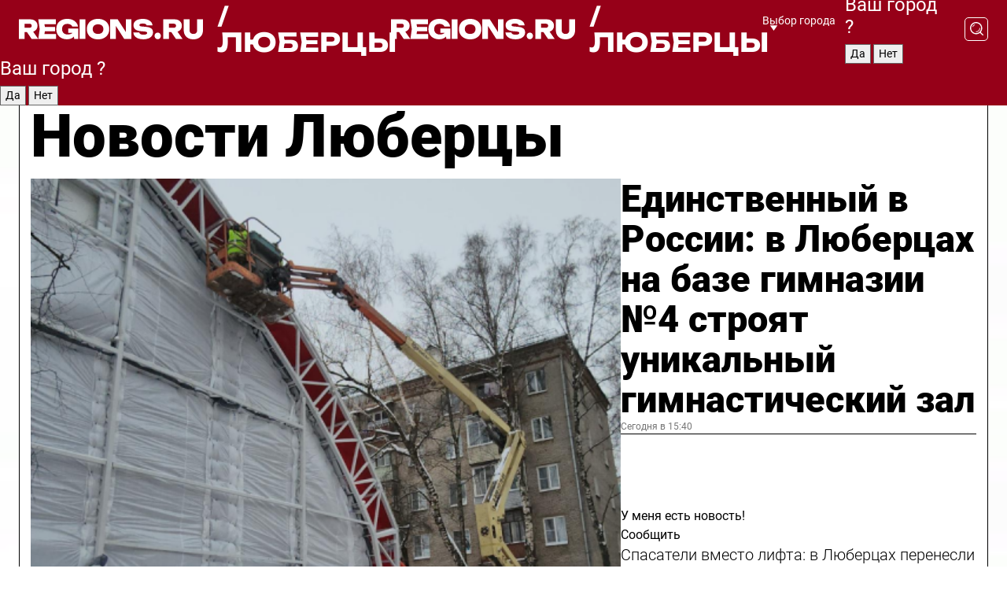

--- FILE ---
content_type: text/html; charset=UTF-8
request_url: https://regions.ru/lyubertsy
body_size: 20070
content:
<!DOCTYPE html>
<html lang="ru">
<head>

    <meta charset="utf-8">
    <!-- <base href="/"> -->

    <title>Новости Люберцы сегодня последние: самые главные и свежие происшествия и события дня</title>
    <meta name="keywords" content="">
    <meta name="description" content="Главные последние новости Люберцы сегодня онлайн: самая оперативная информация круглосуточно">

    <meta name="csrf-token" content="fXM7hEUCoJq0hOhXtB7mDgutgjMFWbup2sOZKDHS" />

    
    
    
    
    
    
    
    
    
    
    
    <meta http-equiv="X-UA-Compatible" content="IE=edge">
    <meta name="viewport" content="width=device-width, initial-scale=1, maximum-scale=1">

    <!-- Template Basic Images Start -->
    <link rel="icon" href="/img/favicon/favicon.ico">
    <link rel="apple-touch-icon" sizes="180x180" href="/img/favicon/apple-touch-icon.png">
    <!-- Template Basic Images End -->

    <!-- Custom Browsers Color Start -->
    <meta name="theme-color" content="#000">
    <!-- Custom Browsers Color End -->

    <link rel="stylesheet" href="https://regions.ru/css/main.min.css">
    <link rel="stylesheet" href="https://regions.ru/js/owl-carousel/assets/owl.carousel.min.css">
    <link rel="stylesheet" href="https://regions.ru/js/owl-carousel/assets/owl.theme.default.min.css">
    <link rel="stylesheet" href="https://regions.ru/css/custom.css?v=1769098808">

            <meta name="yandex-verification" content="1c939766cd81bf26" />
<meta name="google-site-verification" content="0vnG0Wlft2veIlSU714wTZ0kjs1vcRkXrIPCugsS9kc" />
<meta name="zen-verification" content="vlOnBo0GD4vjQazFqMHcmGcgw5TdyGjtDXLZWMcmdOiwd3HtGi66Kn5YsHnnbas9" />
<meta name="zen-verification" content="TbLqR35eMeggrFrleQbCgkqfhk5vr0ZqxHRlFZy4osbTCq7B4WQ27RqCCA3s2chu" />

<script type="text/javascript">
    (function(c,l,a,r,i,t,y){
        c[a]=c[a]||function(){(c[a].q=c[a].q||[]).push(arguments)};
        t=l.createElement(r);t.async=1;t.src="https://www.clarity.ms/tag/"+i;
        y=l.getElementsByTagName(r)[0];y.parentNode.insertBefore(t,y);
    })(window, document, "clarity", "script", "km2s2rvk59");
</script>

<!-- Yandex.Metrika counter -->
<script type="text/javascript" >
    (function(m,e,t,r,i,k,a){m[i]=m[i]||function(){(m[i].a=m[i].a||[]).push(arguments)};
        m[i].l=1*new Date();
        for (var j = 0; j < document.scripts.length; j++) {if (document.scripts[j].src === r) { return; }}
        k=e.createElement(t),a=e.getElementsByTagName(t)[0],k.async=1,k.src=r,a.parentNode.insertBefore(k,a)})
    (window, document, "script", "https://mc.yandex.ru/metrika/tag.js", "ym");

    ym(96085658, "init", {
        clickmap:true,
        trackLinks:true,
        accurateTrackBounce:true,
        webvisor:true
    });

            ym(23180131, "init", {
            clickmap: true,
            trackLinks: true,
            accurateTrackBounce: true
        });
    </script>
<noscript>
    <div>
        <img src="https://mc.yandex.ru/watch/96085658" style="position:absolute; left:-9999px;" alt="" />

                    <img src="https://mc.yandex.ru/watch/23180131" style="position:absolute; left:-9999px;" alt="" />
            </div>
</noscript>
<!-- /Yandex.Metrika counter -->

<!-- Top.Mail.Ru counter -->
<script type="text/javascript">
    var _tmr = window._tmr || (window._tmr = []);
    _tmr.push({id: "3513779", type: "pageView", start: (new Date()).getTime()});
    (function (d, w, id) {
        if (d.getElementById(id)) return;
        var ts = d.createElement("script"); ts.type = "text/javascript"; ts.async = true; ts.id = id;
        ts.src = "https://top-fwz1.mail.ru/js/code.js";
        var f = function () {var s = d.getElementsByTagName("script")[0]; s.parentNode.insertBefore(ts, s);};
        if (w.opera == "[object Opera]") { d.addEventListener("DOMContentLoaded", f, false); } else { f(); }
    })(document, window, "tmr-code");
</script>
<noscript><div><img src="https://top-fwz1.mail.ru/counter?id=3513779;js=na" style="position:absolute;left:-9999px;" alt="Top.Mail.Ru" /></div></noscript>
<!-- /Top.Mail.Ru counter -->

<script defer src="https://setka.news/scr/versioned/bundle.0.0.3.js"></script>
<link href="https://setka.news/scr/versioned/bundle.0.0.3.css" rel="stylesheet" />

<script>window.yaContextCb=window.yaContextCb||[]</script>
<script src="https://yandex.ru/ads/system/context.js" async></script>

    
    
    <script>
        if( window.location.href.includes('smi2')
            || window.location.href.includes('setka')
            || window.location.href.includes('adwile')
            || window.location.href.includes('24smi') ){

            window.yaContextCb.push(() => {
                Ya.Context.AdvManager.render({
                    "blockId": "R-A-16547837-5",
                    "renderTo": "yandex_rtb_R-A-16547837-5"
                })
            })

        }
    </script>
</head>


<body data-city-id="21" class="region silver_ponds" style="">



<!-- Custom HTML -->
<header class="fixed winter-2025">
    <div class="container">
        <div class="outer region">
                            <a href="/lyubertsy/" class="logo desktop">
                    <img src="/img/logo.svg" alt="" class="logo-short" />
                    
                    <span class="logo-region">
                        / Люберцы
                    </span>
                </a>

                <a href="/lyubertsy/" class="logo mobile">
                    <img src="/img/logo.svg" alt="" class="logo-short" />
                        
                    <span class="logo-region">
                        / Люберцы
                    </span>
                </a>
            

            <a href="#" class="mmenu-opener d-block d-lg-none" id="mmenu-opener">
                <!--<img src="/img/bars.svg" alt="">-->
            </a>

            <div class="mmenu" id="mmenu">
                <form action="/lyubertsy/search" class="mmenu-search">
                    <input type="text" name="query" class="search" placeholder="Поиск" />
                </form>
                <nav class="mobile-nav">
                    <ul>
                        <li><a href="/lyubertsy/news">Новости</a></li>
                        <li><a href="/lyubertsy/articles">Статьи</a></li>
                                                <li><a href="/lyubertsy/video">Видео</a></li>
                        <li><a href="/cities">Выбрать город</a></li>
                        <li><a href="/about">О редакции</a></li>
                        <li><a href="/vacancies">Вакансии</a></li>
                        <li><a href="/contacts">Контакты</a></li>
                    </ul>
                </nav>
                <div class="subscribe">
                    <div class="text">Подписывайтесь</div>
                    <div class="soc">
                        <!--a href="#" class="soc-item" target="_blank"><img src="/img/top-yt.svg" alt=""></a-->
                        <a href="https://vk.com/regionsru" class="soc-item" target="_blank"><img src="/img/top-vk.svg" alt=""></a>
                        <a href="https://ok.ru/regionsru" target="_blank" class="soc-item"><img src="/img/top-ok.svg" alt=""></a>
                        
                        <a href="https://dzen.ru/regions" class="soc-item" target="_blank"><img src="/img/top-dzen.svg" alt=""></a>
                        <a href="https://rutube.ru/channel/47098509/" class="soc-item" target="_blank"><img src="/img/top-rutube.svg" alt=""></a>
                    </div>
                </div>
            </div><!--mmenu-->

            <div class="right d-none d-lg-flex">
                <div>
    <a class="choose-city" href="#" id="choose-city">
        Выбор города
    </a>

    <form class="city-popup" id="city-popup" action="#">
        <div class="title">
            Введите название вашего города или выберите из списка:
        </div>
        <input id="searchCity" class="search-input" onkeyup="search_city()" type="text" name="city" placeholder="Введите название города..." />

        <ul id='list' class="list">
            <li class="cities" data-city="/">Главная страница</li>

                            <li class="cities" data-city="balashikha">Балашиха</li>
                            <li class="cities" data-city="bronnitsy">Бронницы</li>
                            <li class="cities" data-city="vidnoe">Видное</li>
                            <li class="cities" data-city="volokolamsk">Волоколамск</li>
                            <li class="cities" data-city="voskresensk">Воскресенск</li>
                            <li class="cities" data-city="dmitrov">Дмитров</li>
                            <li class="cities" data-city="dolgoprudny">Долгопрудный</li>
                            <li class="cities" data-city="domodedovo">Домодедово</li>
                            <li class="cities" data-city="dubna">Дубна</li>
                            <li class="cities" data-city="egorievsk">Егорьевск</li>
                            <li class="cities" data-city="zhukovsky">Жуковский</li>
                            <li class="cities" data-city="zaraisk">Зарайск</li>
                            <li class="cities" data-city="istra">Истра</li>
                            <li class="cities" data-city="kashira">Кашира</li>
                            <li class="cities" data-city="klin">Клин</li>
                            <li class="cities" data-city="kolomna">Коломна</li>
                            <li class="cities" data-city="korolev">Королев</li>
                            <li class="cities" data-city="kotelniki">Котельники</li>
                            <li class="cities" data-city="krasnogorsk">Красногорск</li>
                            <li class="cities" data-city="lobnya">Лобня</li>
                            <li class="cities" data-city="lospetrovsky">Лосино-Петровский</li>
                            <li class="cities" data-city="lotoshino">Лотошино</li>
                            <li class="cities" data-city="lukhovitsy">Луховицы</li>
                            <li class="cities" data-city="lytkarino">Лыткарино</li>
                            <li class="cities" data-city="lyubertsy">Люберцы</li>
                            <li class="cities" data-city="mozhaisk">Можайск</li>
                            <li class="cities" data-city="mytischi">Мытищи</li>
                            <li class="cities" data-city="naro-fominsk">Наро-Фоминск</li>
                            <li class="cities" data-city="noginsk">Ногинск</li>
                            <li class="cities" data-city="odintsovo">Одинцово</li>
                            <li class="cities" data-city="orekhovo-zuevo">Орехово-Зуево</li>
                            <li class="cities" data-city="pavlposad">Павловский Посад</li>
                            <li class="cities" data-city="podolsk">Подольск</li>
                            <li class="cities" data-city="pushkino">Пушкино</li>
                            <li class="cities" data-city="ramenskoe">Раменское</li>
                            <li class="cities" data-city="reutov">Реутов</li>
                            <li class="cities" data-city="ruza">Руза</li>
                            <li class="cities" data-city="sergposad">Сергиев Посад</li>
                            <li class="cities" data-city="serprudy">Серебряные Пруды</li>
                            <li class="cities" data-city="serpuhov">Серпухов</li>
                            <li class="cities" data-city="solnechnogorsk">Солнечногорск</li>
                            <li class="cities" data-city="stupino">Ступино</li>
                            <li class="cities" data-city="taldom">Талдом</li>
                            <li class="cities" data-city="fryazino">Фрязино</li>
                            <li class="cities" data-city="khimki">Химки</li>
                            <li class="cities" data-city="chernogolovka">Черноголовка</li>
                            <li class="cities" data-city="chekhov">Чехов</li>
                            <li class="cities" data-city="shatura">Шатура</li>
                            <li class="cities" data-city="shakhovskaya">Шаховская</li>
                            <li class="cities" data-city="schelkovo">Щелково</li>
                            <li class="cities" data-city="elektrostal">Электросталь</li>
                    </ul>
        <div class="show-all" id="show-all">
            <img src="/img/show-all.svg" alt="">
        </div>
    </form>
</div>

                <div class="city-confirm js-city-confirm">
                    <h4>Ваш город <span></span>?</h4>
                    <div class="buttons-row">
                        <input type="button" value="Да" class="js-city-yes" />
                        <input type="button" value="Нет" class="js-city-no" />
                    </div>

                                    </div>

                <a class="search" href="#" id="search-opener">
						<span class="search-icon">
							<img src="/img/magnifier.svg" alt="" />
							<img src="/img/magnifier.svg" alt="" />
						</span>
                </a>
                <form action="/lyubertsy/search" id="search-form" class="search-form">
                    <input id="search" class="search-input" type="text" name="query" placeholder="Что ищете?" />
                </form>
            </div>


        </div>
    </div>

    <div class="mobile-popup">
        <div class="city-confirm js-city-confirm">
            <h4>Ваш город <span></span>?</h4>
            <div class="buttons-row">
                <input type="button" value="Да" class="js-city-yes" />
                <input type="button" value="Нет" class="js-city-mobile-no" />
            </div>
        </div>
    </div>
</header>


<div class="container">
    <div id="yandex_rtb_R-A-16547837-5"></div>

            <nav class="nav-bar border-left border-right border-bottom" role="navigation" id="nav-bar">
    <ul class="nav-menu ul-style">
        <!--li class="item online">
            <a href="#" class="nav-link">Срочно</a>
        </li-->

                    <!--li class="item header">
                <h1>Новости Люберцы сегодня последние: самые главные и свежие происшествия и события дня</h1>
            </li-->
                <li class="item nav-wrapper">
            <ul class="nav-sections ul-style">
                <li class="item sections-item">
                    <a href="/lyubertsy/news" class="nav-link ttu">Новости</a>
                </li>

                <li class="item sections-item">
                    <a href="/lyubertsy/articles" class="nav-link ttu">Статьи</a>
                </li>
                                <li class="item sections-item">
                    <a href="/lyubertsy/video" class="nav-link ttu">Видео</a>
                </li>

                
                                                                                        <li class="item sections-item">
                                <a href="/lyubertsy/obschestvo" class="nav-link">Общество</a>
                            </li>
                                                                                                <li class="item sections-item">
                                <a href="/lyubertsy/proisshestviya" class="nav-link">Происшествия</a>
                            </li>
                                                                                                <li class="item sections-item">
                                <a href="/lyubertsy/transport" class="nav-link">Транспорт</a>
                            </li>
                                                                                                <li class="item sections-item">
                                <a href="/lyubertsy/stroitelstvo" class="nav-link">Строительство</a>
                            </li>
                                                                                                                                                                                                                                                                                                                                                                                                                                                                                                                                                                                                                                                                                                                                                                                                                                                    </ul>
        </li><!--li-->
        <li class="item more" id="more-opener">
            <a href="#" class="nav-link">Еще</a>
        </li>
    </ul>

    <div class="more-popup" id="more-popup">
                    <nav class="categories">
                <ul>
                                            <li>
                            <a href="/lyubertsy/obschestvo">Общество</a>
                        </li>
                                            <li>
                            <a href="/lyubertsy/proisshestviya">Происшествия</a>
                        </li>
                                            <li>
                            <a href="/lyubertsy/transport">Транспорт</a>
                        </li>
                                            <li>
                            <a href="/lyubertsy/stroitelstvo">Строительство</a>
                        </li>
                                            <li>
                            <a href="/lyubertsy/blagoustroystvo">Благоустройство</a>
                        </li>
                                            <li>
                            <a href="/lyubertsy/geroi-svo">Герои СВО</a>
                        </li>
                                            <li>
                            <a href="/lyubertsy/ofitsialno">Официально</a>
                        </li>
                                            <li>
                            <a href="/lyubertsy/blog">Блог</a>
                        </li>
                                            <li>
                            <a href="/lyubertsy/zdravoohranenie">Здравоохранение</a>
                        </li>
                                            <li>
                            <a href="/lyubertsy/lyubertsy-v-seti">Люберцы в сети</a>
                        </li>
                                            <li>
                            <a href="/lyubertsy/zhkh">ЖКХ</a>
                        </li>
                                            <li>
                            <a href="/lyubertsy/obrazovanie">Образование</a>
                        </li>
                                            <li>
                            <a href="/lyubertsy/bezopasnost">Безопасность</a>
                        </li>
                                            <li>
                            <a href="/lyubertsy/ekologiya">Экология</a>
                        </li>
                                            <li>
                            <a href="/lyubertsy/dorogi">Дороги</a>
                        </li>
                                            <li>
                            <a href="/lyubertsy/sport">Спорт</a>
                        </li>
                                            <li>
                            <a href="/lyubertsy/novosti">Новости</a>
                        </li>
                                            <li>
                            <a href="/lyubertsy/ekonomika">Экономика</a>
                        </li>
                                            <li>
                            <a href="/lyubertsy/kultura">Культура</a>
                        </li>
                                            <li>
                            <a href="/lyubertsy/novosti-korotko">Новости коротко</a>
                        </li>
                                            <li>
                            <a href="/lyubertsy/v-tsentre-vnimanija">В центре внимания</a>
                        </li>
                                    </ul>
            </nav>
        
        <nav class="bottom-nav">
            <ul>
                <li><a href="/about">О редакции</a></li>
                <li><a href="/lyubertsy/authors">Авторы</a></li>
                <li><a href="/media-kit">Рекламодателям</a></li>
                <li><a href="/contacts">Контактная информация</a></li>
                <li><a href="/privacy-policy">Политика конфиденциальности</a></li>
            </ul>
        </nav>

        <div class="subscribe">
            <div class="text">Подписывайтесь</div>
            <div class="soc">
                <!--a href="#" class="soc-item" target="_blank"><img src="/img/top-yt.svg" alt=""></a-->
                <a href="https://vk.com/regionsru" class="soc-item" target="_blank"><img src="/img/top-vk.svg" alt=""></a>
                <a href="https://ok.ru/regionsru" target="_blank" class="soc-item"><img src="/img/top-ok.svg" alt=""></a>
                                <a href="https://dzen.ru/regions" class="soc-item" target="_blank"><img src="/img/top-dzen.svg" alt=""></a>
                <a href="https://rutube.ru/channel/47098509/" class="soc-item" target="_blank"><img src="/img/top-rutube.svg" alt=""></a>
                <a href="https://max.ru/regions" class="soc-item" target="_blank">
                    <img src="/img/top-max.svg" alt="">
                </a>
            </div>
        </div>
    </div>
</nav>
    
    
    <div class="zones border-left border-right">
        <div class="site-header">
            <h1>Новости Люберцы</h1>
        </div>

        <div class="region-page">
                            <div class="article big-story">
                    <a class="image" href="/lyubertsy/stroitelstvo/edinstvennyy-v-rossii-v-lyubertsah-na-baze-gimnazii-4-stroyat-unikalnyy-gimnasticheskiy-zal">
                        <img src="https://storage.yandexcloud.net/regions/posts/media/thumbnails/2026/01/medium/eAj7u48uffpTWW7qiP34k2HAMasytu3Oeh3A75S5.png" class="article-image" alt="Единственный в России: в Люберцах на базе гимназии №4 строят уникальный гимнастический зал" />
                    </a>
                    <div class="right border-bottom">
                        <a href="/lyubertsy/stroitelstvo/edinstvennyy-v-rossii-v-lyubertsah-na-baze-gimnazii-4-stroyat-unikalnyy-gimnasticheskiy-zal" class="headline">Единственный в России: в Люберцах на базе гимназии №4 строят уникальный гимнастический зал</a>
                        <div class="update">
                            Сегодня в 15:40
                        </div>
                        <div class="related-items">
                            <div class="feedback-mobile-banner-wrapper">
    <div class="feedback-mobile-banner-btn js-show-feedback-form-btn">

        <div class="feedback-mobile-banner-btn__ico">
            <svg width="72" height="72" viewBox="0 0 72 72" fill="none" xmlns="http://www.w3.org/2000/svg">
                <path d="M7.01577 71.5L13.8486 51.8407C13.8734 51.6964 13.8635 51.4575 13.695 51.3082C5.30631 45.8384 0.5 37.6811 0.5 28.9116C0.5 12.9701 16.5739 0 36.3293 0C56.0847 0 72 12.9701 72 28.9116C72 44.853 55.9261 57.8231 36.1707 57.8231C34.9122 57.8231 33.495 57.8231 32.1869 57.6639C32.1275 57.6639 32.0631 57.6688 32.0284 57.6887L7.01577 71.49V71.5ZM36.3293 2.48851C17.9414 2.48851 2.97748 14.3438 2.97748 28.9116C2.97748 36.835 7.39234 44.2458 15.0923 49.2477L15.1617 49.2975C16.123 50.0241 16.5491 51.2733 16.2468 52.4828L16.2171 52.5923L11.4901 66.1945L30.8838 55.4939C31.4982 55.1853 32.0532 55.1853 32.2613 55.1853L32.4149 55.1953C33.5892 55.3446 34.9617 55.3446 36.1757 55.3446C54.5635 55.3446 69.5275 43.4893 69.5275 28.9215C69.5275 14.3538 54.6329 2.48851 36.3293 2.48851Z" fill="white"/>
                <path d="M21.306 35.6598C18.12 35.6598 15.5285 33.0569 15.5285 29.8566C15.5285 26.6564 18.12 24.0534 21.306 24.0534C24.492 24.0534 27.0835 26.6564 27.0835 29.8566C27.0835 33.0569 24.492 35.6598 21.306 35.6598ZM21.306 26.5419C19.4875 26.5419 18.006 28.0301 18.006 29.8566C18.006 31.6832 19.4875 33.1713 21.306 33.1713C23.1245 33.1713 24.606 31.6832 24.606 29.8566C24.606 28.0301 23.1245 26.5419 21.306 26.5419Z" fill="white"/>
                <path d="M36.3293 35.6598C33.1432 35.6598 30.5518 33.0569 30.5518 29.8566C30.5518 26.6564 33.1432 24.0534 36.3293 24.0534C39.5153 24.0534 42.1067 26.6564 42.1067 29.8566C42.1067 33.0569 39.5153 35.6598 36.3293 35.6598ZM36.3293 26.5419C34.5108 26.5419 33.0293 28.0301 33.0293 29.8566C33.0293 31.6832 34.5108 33.1713 36.3293 33.1713C38.1477 33.1713 39.6293 31.6832 39.6293 29.8566C39.6293 28.0301 38.1477 26.5419 36.3293 26.5419Z" fill="white"/>
                <path d="M51.1991 35.6598C48.0131 35.6598 45.4217 33.0569 45.4217 29.8566C45.4217 26.6564 48.0131 24.0534 51.1991 24.0534C54.3852 24.0534 56.9766 26.6564 56.9766 29.8566C56.9766 33.0569 54.3852 35.6598 51.1991 35.6598ZM51.1991 26.5419C49.3807 26.5419 47.8991 28.0301 47.8991 29.8566C47.8991 31.6832 49.3807 33.1713 51.1991 33.1713C53.0176 33.1713 54.4991 31.6832 54.4991 29.8566C54.4991 28.0301 53.0176 26.5419 51.1991 26.5419Z" fill="white"/>
            </svg>

        </div>

        <div class="feedback-mobile-banner-btn__text">
            У меня есть новость!
        </div>

        <div class="feedback-mobile-banner-btn__btn">Сообщить</div>
    </div>
</div>

                            

                                                                                                                                                            <div class="item">
                                        <a href="/lyubertsy/bezopasnost/spasateli-vmesto-lifta-v-lyubertsah-perenesli-travmirovannuyu-zhenschinu-iz-podezda-v-skoruyu" class="name">Спасатели вместо лифта: в Люберцах перенесли травмированную женщину из подъезда в скорую</a>
                                        <span class="update">Сегодня в 15:23</span>
                                    </div>
                                                                                                                                <div class="item">
                                        <a href="/lyubertsy/geroi-svo/lida-edet-na-peredovuyu-v-lyubertsah-peredali-avto-i-tseluyu-partiyu-pomoschi" class="name">«Лида» едет на передовую: в Люберцах передали авто и целую партию помощи</a>
                                        <span class="update">Сегодня в 14:09</span>
                                    </div>
                                                                                    </div>
                    </div>
                </div><!--big-story-->
            
            <div class="feedback-modal-success-wrapper js-feedback-success">
    <div class="feedback-modal-success-wrapper__result">
        <div class="feedback-modal-success-wrapper__result-text">
            Ваше обращение принято. <br /> Мы рассмотрим его в ближайшее время.
        </div>
        <div class="feedback-modal-success-wrapper__result-btn js-hide-feedback-success-btn">
            Закрыть
        </div>
    </div>
</div>


<div class="feedback-modal-form-wrapper js-feedback-form">
    <h3>Опишите проблему</h3>

    <form
        id="feedback-form"
        method="post"
        action="https://regions.ru/feedback"
    >
        <input type="hidden" name="site_id" value="21" />

        <textarea name="comment" id="comment" placeholder=""></textarea>

        <div class="js-upload-wrap">
            <div id="files">

            </div>

            <div class="feedback-modal-form-wrapper__row feedback-modal-form-wrapper__add-file">
                <svg width="23" height="24" viewBox="0 0 23 24" fill="none" xmlns="http://www.w3.org/2000/svg">
                    <path d="M10.7802 6.91469C10.4604 7.25035 9.88456 7.25035 9.56467 6.91469C9.24478 6.57902 9.24478 5.97483 9.56467 5.63916L13.2754 1.74545C14.363 0.604196 15.8345 0 17.306 0C20.4409 0 23 2.68531 23 5.97483C23 7.51888 22.4242 9.06294 21.3366 10.2042L17.306 14.4336C16.2184 15.5748 14.8108 16.179 13.3394 16.179C11.2921 16.179 9.5007 15.0378 8.47705 13.2923C8.22114 12.8895 8.02921 12.4196 7.90125 11.9497C7.7733 11.4797 8.02921 10.9427 8.47705 10.8084C8.9249 10.6741 9.43672 10.9427 9.56467 11.4126C9.62865 11.7483 9.75661 12.0168 9.94854 12.3524C10.6523 13.5608 11.9319 14.3664 13.2754 14.3664C14.299 14.3664 15.2587 13.9636 16.0264 13.2252L20.057 8.9958C20.8248 8.19021 21.2086 7.11608 21.2086 6.10909C21.2086 3.82657 19.4812 2.01399 17.306 2.01399C16.2823 2.01399 15.3227 2.41678 14.5549 3.22238L10.8442 7.11608L10.7802 6.91469ZM12.2517 17.0517L8.54103 20.9455C7.00556 22.5566 4.51043 22.5566 2.97497 20.9455C1.4395 19.3343 1.4395 16.7161 2.97497 15.1049L7.00556 10.8755C7.7733 10.0699 8.79694 9.66713 9.75661 9.66713C10.7163 9.66713 11.7399 10.0699 12.5076 10.8755C12.7636 11.1441 12.9555 11.4126 13.0834 11.6811C13.2754 11.9497 13.4033 12.2853 13.4673 12.621C13.5953 13.0909 14.1071 13.4266 14.5549 13.2252C15.0028 13.0909 15.2587 12.5538 15.1307 12.0839C15.0028 11.614 14.8108 11.1441 14.5549 10.7413C14.299 10.3385 14.0431 9.93567 13.7232 9.6C12.6356 8.45874 11.1641 7.85455 9.69263 7.85455C8.22114 7.85455 6.74965 8.45874 5.66203 9.6L1.63143 13.8294C-0.543811 16.1119 -0.543811 19.9385 1.63143 22.2881C3.80668 24.5706 7.38943 24.5706 9.56467 22.2881L13.2754 18.3944C13.5953 18.0587 13.5953 17.4545 13.2754 17.1189C12.8915 16.7832 12.3797 16.7832 11.9958 17.1189L12.2517 17.0517Z" fill="#960018"/>
                </svg>

                <div class="file-load-area">
                    <label>
                        <input id="fileupload" data-url="https://regions.ru/feedback/upload" data-target="files" name="file" type="file" style="display: none">
                        Добавить фото или видео
                    </label>
                </div>
                <div class="file-loader">
                    <div class="lds-ring"><div></div><div></div><div></div><div></div></div>
                </div>
            </div>
        </div>

        <div class="feedback-modal-form-wrapper__row">
            <label for="category_id">Тема:</label>
            <select name="category_id" id="category_id">
                <option value="">Выберите тему</option>
                                    <option value="1">Дороги</option>
                                    <option value="15">Блог</option>
                                    <option value="2">ЖКХ</option>
                                    <option value="3">Благоустройство</option>
                                    <option value="4">Здравоохранение</option>
                                    <option value="5">Социальная сфера</option>
                                    <option value="6">Общественный транспорт</option>
                                    <option value="7">Строительство</option>
                                    <option value="8">Торговля</option>
                                    <option value="9">Мусор</option>
                                    <option value="10">Образование</option>
                                    <option value="11">Бизнес</option>
                                    <option value="12">Другое</option>
                            </select>
        </div>

        <div class="feedback-modal-form-wrapper__row">
            <label>Ваши данные:</label>

            <div class="feedback-modal-form-wrapper__incognito">
                <input type="checkbox" name="incognito" id="incognito" />
                <label for="incognito">Остаться инкогнито</label>
            </div>
        </div>

        <div class="js-feedback-from-personal-wrapper">
            <div class="feedback-modal-form-wrapper__row">
                <input type="text" name="name" id="name" placeholder="ФИО" />
            </div>

            <div class="feedback-modal-form-wrapper__row">
                <input type="text" name="phone" id="phone" placeholder="Телефон" />
            </div>

            <div class="feedback-modal-form-wrapper__row">
                <input type="email" name="email" id="email" placeholder="E-mail" />
            </div>
        </div>

        <div class="feedback-modal-form-wrapper__row">
            <input type="submit" value="Отправить" />
            <input type="reset" class="js-hide-feedback-form-btn" value="Отменить" />
        </div>
    </form>
</div>

<script id="template-upload-file" type="text/html">
    <div class="feedback-modal-form-wrapper__file">
        <input type="hidden" name="files[]" value="${_id}" />

        <div class="feedback-modal-form-wrapper__file-ico">
            <svg id="Layer_1" style="enable-background:new 0 0 512 512;" version="1.1" viewBox="0 0 512 512" xml:space="preserve" xmlns="http://www.w3.org/2000/svg" xmlns:xlink="http://www.w3.org/1999/xlink"><path d="M399.3,168.9c-0.7-2.9-2-5-3.5-6.8l-83.7-91.7c-1.9-2.1-4.1-3.1-6.6-4.4c-2.9-1.5-6.1-1.6-9.4-1.6H136.2  c-12.4,0-23.7,9.6-23.7,22.9v335.2c0,13.4,11.3,25.9,23.7,25.9h243.1c12.4,0,21.2-12.5,21.2-25.9V178.4  C400.5,174.8,400.1,172.2,399.3,168.9z M305.5,111l58,63.5h-58V111z M144.5,416.5v-320h129v81.7c0,14.8,13.4,28.3,28.1,28.3h66.9  v210H144.5z"/></svg>
        </div>
        <div class="feedback-modal-form-wrapper__file-text">
            ${name}
        </div>
        <div class="feedback-modal-form-wrapper__file-del js-feedback-delete-file">
            <svg style="enable-background:new 0 0 36 36;" version="1.1" viewBox="0 0 36 36" xml:space="preserve" xmlns="http://www.w3.org/2000/svg" xmlns:xlink="http://www.w3.org/1999/xlink"><style type="text/css">
                    .st0{fill:#960018;}
                    .st1{fill:none;stroke:#960018;stroke-width:2.0101;stroke-linejoin:round;stroke-miterlimit:10;}
                    .st2{fill:#960018;}
                    .st3{fill-rule:evenodd;clip-rule:evenodd;fill:#960018;}
                </style><g id="Layer_1"/><g id="icons"><path class="st0" d="M6.2,3.5L3.5,6.2c-0.7,0.7-0.7,1.9,0,2.7l9.2,9.2l-9.2,9.2c-0.7,0.7-0.7,1.9,0,2.7l2.6,2.6   c0.7,0.7,1.9,0.7,2.7,0l9.2-9.2l9.2,9.2c0.7,0.7,1.9,0.7,2.7,0l2.6-2.6c0.7-0.7,0.7-1.9,0-2.7L23.3,18l9.2-9.2   c0.7-0.7,0.7-1.9,0-2.7l-2.6-2.6c-0.7-0.7-1.9-0.7-2.7,0L18,12.7L8.8,3.5C8.1,2.8,6.9,2.8,6.2,3.5z" id="close_1_"/></g></svg>
        </div>
    </div>
</script>

            <div class="zone zone-region">
                <div class="zone-left">
                    <div class="zone-cites">

                        <div class="feedback-banner-wrapper">
    <div class="feedback-banner-btn js-show-feedback-form-btn">
        <div class="feedback-banner-btn__ico">
            <svg width="72" height="72" viewBox="0 0 72 72" fill="none" xmlns="http://www.w3.org/2000/svg">
                <path d="M7.01577 71.5L13.8486 51.8407C13.8734 51.6964 13.8635 51.4575 13.695 51.3082C5.30631 45.8384 0.5 37.6811 0.5 28.9116C0.5 12.9701 16.5739 0 36.3293 0C56.0847 0 72 12.9701 72 28.9116C72 44.853 55.9261 57.8231 36.1707 57.8231C34.9122 57.8231 33.495 57.8231 32.1869 57.6639C32.1275 57.6639 32.0631 57.6688 32.0284 57.6887L7.01577 71.49V71.5ZM36.3293 2.48851C17.9414 2.48851 2.97748 14.3438 2.97748 28.9116C2.97748 36.835 7.39234 44.2458 15.0923 49.2477L15.1617 49.2975C16.123 50.0241 16.5491 51.2733 16.2468 52.4828L16.2171 52.5923L11.4901 66.1945L30.8838 55.4939C31.4982 55.1853 32.0532 55.1853 32.2613 55.1853L32.4149 55.1953C33.5892 55.3446 34.9617 55.3446 36.1757 55.3446C54.5635 55.3446 69.5275 43.4893 69.5275 28.9215C69.5275 14.3538 54.6329 2.48851 36.3293 2.48851Z" fill="white"/>
                <path d="M21.306 35.6598C18.12 35.6598 15.5285 33.0569 15.5285 29.8566C15.5285 26.6564 18.12 24.0534 21.306 24.0534C24.492 24.0534 27.0835 26.6564 27.0835 29.8566C27.0835 33.0569 24.492 35.6598 21.306 35.6598ZM21.306 26.5419C19.4875 26.5419 18.006 28.0301 18.006 29.8566C18.006 31.6832 19.4875 33.1713 21.306 33.1713C23.1245 33.1713 24.606 31.6832 24.606 29.8566C24.606 28.0301 23.1245 26.5419 21.306 26.5419Z" fill="white"/>
                <path d="M36.3293 35.6598C33.1432 35.6598 30.5518 33.0569 30.5518 29.8566C30.5518 26.6564 33.1432 24.0534 36.3293 24.0534C39.5153 24.0534 42.1067 26.6564 42.1067 29.8566C42.1067 33.0569 39.5153 35.6598 36.3293 35.6598ZM36.3293 26.5419C34.5108 26.5419 33.0293 28.0301 33.0293 29.8566C33.0293 31.6832 34.5108 33.1713 36.3293 33.1713C38.1477 33.1713 39.6293 31.6832 39.6293 29.8566C39.6293 28.0301 38.1477 26.5419 36.3293 26.5419Z" fill="white"/>
                <path d="M51.1991 35.6598C48.0131 35.6598 45.4217 33.0569 45.4217 29.8566C45.4217 26.6564 48.0131 24.0534 51.1991 24.0534C54.3852 24.0534 56.9766 26.6564 56.9766 29.8566C56.9766 33.0569 54.3852 35.6598 51.1991 35.6598ZM51.1991 26.5419C49.3807 26.5419 47.8991 28.0301 47.8991 29.8566C47.8991 31.6832 49.3807 33.1713 51.1991 33.1713C53.0176 33.1713 54.4991 31.6832 54.4991 29.8566C54.4991 28.0301 53.0176 26.5419 51.1991 26.5419Z" fill="white"/>
            </svg>

        </div>

        <div class="feedback-banner-btn__text">
            У меня есть новость!
        </div>

        <div class="feedback-banner-btn__content">
            <div class="feedback-banner-btn__btn">Сообщить</div>
        </div>
    </div>
</div>

                        
                                                    <h2 class="section-heading">
                                Цитаты <span>дня</span>
                            </h2>
                            <div class="quotes">
                                                                    <div class="item">
                                        <div class="top">
                                            <a href="https://regions.ru/lyubertsy/obschestvo/v-natashinskom-parke-posle-kreschenskih-kupaniy-sogrevalis-v-bane-i-u-kostrov-v-uyutnyh-vertepah" class="author-name">Оксана Венерцева</a>
                                            <div class="regalia">жительница Люберец</div>
                                        </div>
                                        <a class="name" href="https://regions.ru/lyubertsy/obschestvo/v-natashinskom-parke-posle-kreschenskih-kupaniy-sogrevalis-v-bane-i-u-kostrov-v-uyutnyh-vertepah">
                                            «Мы сибиряки, для нас это привычно. Смотрите, от нас даже пар валит»
                                        </a>
                                    </div><!--item-->
                                                                    <div class="item">
                                        <div class="top">
                                            <a href="https://regions.ru/lyubertsy/zdravoohranenie/patsientov-stalo-v-dva-raza-bolshe-lyuberetskaya-bolnitsa-naraschivaet-obemy-lazernyh-operatsiy-na-glazah" class="author-name">Елена Митяева</a>
                                            <div class="regalia">заведующая офтальмологическим отделением Люберецкой больницы</div>
                                        </div>
                                        <a class="name" href="https://regions.ru/lyubertsy/zdravoohranenie/patsientov-stalo-v-dva-raza-bolshe-lyuberetskaya-bolnitsa-naraschivaet-obemy-lazernyh-operatsiy-na-glazah">
                                            «К нам с такой проблемой теперь направляют даже тех, кто был прооперирован в частных или федеральных клиниках. Это удобно и освобождает федеральные центры от большого потока пациентов»
                                        </a>
                                    </div><!--item-->
                                                            </div>
                        
                                                </div>


                </div>

                <div class="zone-center">
                    <h2 class="section-heading accent">
                        Статьи
                    </h2>

                    <div class="region-stories">
                                                                                                                        <div class="article">
                                        <a href="/lyubertsy/obschestvo/luchshie-namazki-na-hleb-vmesto-kolbasy-dva-prostyh-retsepta-gotovyatsya-za-25-minut" class="image">
                                            <img src="https://storage.yandexcloud.net/regions/posts/media/thumbnails/2026/01/small/unnBtxEH1dGpUANHjfzg1nPLwo8m3sYVamwaUT8d.jpg" alt="Лучшие намазки на хлеб вместо колбасы: два простых рецепта — готовятся за 25 минут">
                                        </a>
                                        <div class="article-right">
                                            <a class="category" href="/lyubertsy/obschestvo">Общество</a>
                                            <a href="/lyubertsy/obschestvo/luchshie-namazki-na-hleb-vmesto-kolbasy-dva-prostyh-retsepta-gotovyatsya-za-25-minut" class="headline">Лучшие намазки на хлеб вместо колбасы: два простых рецепта — готовятся за 25 минут</a>
                                            <div class="update">Сегодня в 10:50</div>
                                        </div>
                                    </div>
                                                                                                                                <div class="article">
                                        <a href="/lyubertsy/ekologiya/kogda-sazhat-baklazhany-na-rassadu-v-2026-godu-yanvar-fevral-ili-mart-podrobnaya-instruktsiya" class="image">
                                            <img src="https://storage.yandexcloud.net/regions/posts/media/thumbnails/2026/01/small/XUagR9ezb0Sfvba1mundXg8Tci2rlbiTlVLq3RQj.jpg" alt="Когда сажать баклажаны на рассаду в 2026 году — январь, февраль или март? Подробная инструкция">
                                        </a>
                                        <div class="article-right">
                                            <a class="category" href="/lyubertsy/ekologiya">Экология</a>
                                            <a href="/lyubertsy/ekologiya/kogda-sazhat-baklazhany-na-rassadu-v-2026-godu-yanvar-fevral-ili-mart-podrobnaya-instruktsiya" class="headline">Когда сажать баклажаны на рассаду в 2026 году — январь, февраль или март? Подробная инструкция</a>
                                            <div class="update">20 января в 20:00</div>
                                        </div>
                                    </div>
                                                                                                        </div>
                </div>

                                    <div class="zone-right">
                        <div class="zone-news">
                            <h2 class="section-heading">
                                <span>Новости</span>
                            </h2>
                            <div class="small-stories">
                                                                    <div class="story article">
                                        <a class="category" href="/lyubertsy/zdravoohranenie">Здравоохранение</a>
                                        <a class="headline" href="/lyubertsy/zdravoohranenie/lechenie-s-radostyu-kak-dobraya-komnata-v-lyubertsah-budet-pomogat-detyam-s-ovz">Лечение с радостью: как «Добрая комната» в Люберцах будет помогать детям с ОВЗ</a>
                                        <div class="update">28 минут назад</div>
                                    </div>
                                                                    <div class="story article">
                                        <a class="category" href="/lyubertsy/sport">Спорт</a>
                                        <a class="headline" href="/lyubertsy/sport/sila-i-skorost-v-dzerzhinskom-na-stadione-orbita-proydut-mezhregionalnye-sorevnovaniya-po-kile">Сила и скорость: в Дзержинском на стадионе «Орбита» пройдут межрегиональные соревнования по киле</a>
                                        <div class="update">Сегодня в 17:31</div>
                                    </div>
                                                                    <div class="story article">
                                        <a class="category" href="/lyubertsy/bezopasnost">Безопасность</a>
                                        <a class="headline" href="/lyubertsy/bezopasnost/knopka-spaseniya-v-dele-kak-rosgvardeytsy-otrabotali-zaschitu-avto-i-avtoledi-v-lyubertsah">«Кнопка спасения» в деле: как росгвардейцы отработали защиту авто и автоледи в Люберцах</a>
                                        <div class="update">Сегодня в 17:27</div>
                                    </div>
                                                            </div>
                        </div>
                    </div>
                            </div>

                            <div class="horizontal-stories">
                    <h2 class="main-category">
                        Главное за неделю
                    </h2>
                    <div class="small-stories horizontal">
                                                    <div class="story article">
                                <a class="image" href="/lyubertsy/bezopasnost/ugrozy-iz-virtualnogo-mira-v-lyubertsah-nazvali-glavnyy-risk-dlya-podrostkov">
                                    <img src="https://storage.yandexcloud.net/regions/posts/media/thumbnails/2026/01/small/N6dpHPwccYeFD33mJko4IKUfJIFgR79oE9eV7hKY.jpg" alt="«Угрозы из виртуального мира»: в Люберцах назвали главный риск для подростков">
                                </a>
                                <a class="category" href="/lyubertsy/bezopasnost">Безопасность</a>
                                <a class="headline" href="/lyubertsy/bezopasnost/ugrozy-iz-virtualnogo-mira-v-lyubertsah-nazvali-glavnyy-risk-dlya-podrostkov">«Угрозы из виртуального мира»: в Люберцах назвали главный риск для подростков</a>
                                <div class="update">16 января в 10:26</div>
                            </div><!--story-->
                                                    <div class="story article">
                                <a class="image" href="/lyubertsy/obschestvo/srazu-15-tonn-pomoschi-i-12-otpravok-na-front-itogi-raboty-soyuza-zhenschin-podveli-v-lyubertsah">
                                    <img src="https://storage.yandexcloud.net/regions/posts/media/thumbnails/2026/01/small/1suEP0mePp2ZvVrb3Sg7xpMtGGgOkJ55PxlbqRKk.jpg" alt="Сразу 15 тонн помощи и 12 отправок на фронт: итоги работы Союза женщин подвели в Люберцах">
                                </a>
                                <a class="category" href="/lyubertsy/obschestvo">Общество</a>
                                <a class="headline" href="/lyubertsy/obschestvo/srazu-15-tonn-pomoschi-i-12-otpravok-na-front-itogi-raboty-soyuza-zhenschin-podveli-v-lyubertsah">Сразу 15 тонн помощи и 12 отправок на фронт: итоги работы Союза женщин подвели в Люберцах</a>
                                <div class="update">20 января в 13:24</div>
                            </div><!--story-->
                                                    <div class="story article">
                                <a class="image" href="/lyubertsy/novosti/morozy-na-vyhodnyh-sinoptik-obyasnil-pochemu-v-podmoskove-snova-budet-anomalno-holodno">
                                    <img src="https://storage.yandexcloud.net/regions/posts/media/thumbnails/2026/01/small/uI6reFvntNicdGC2OKtx89EUufBwu77e8AZj12HI.png" alt="Морозы на выходных: синоптик объяснил, почему в Подмосковье снова будет аномально холодно">
                                </a>
                                <a class="category" href="/lyubertsy/novosti">Новости</a>
                                <a class="headline" href="/lyubertsy/novosti/morozy-na-vyhodnyh-sinoptik-obyasnil-pochemu-v-podmoskove-snova-budet-anomalno-holodno">Морозы на выходных: синоптик объяснил, почему в Подмосковье снова будет аномально холодно</a>
                                <div class="update">20 января в 01:00</div>
                            </div><!--story-->
                                                    <div class="story article">
                                <a class="image" href="/lyubertsy/novosti/nespokoynaya-magnitosfera-18-yanvarya-2026-chego-zhdat-meteozavisimym-v-voskresene">
                                    <img src="https://storage.yandexcloud.net/regions/posts/media/thumbnails/2026/01/small/Mfyottxb1uhpBaLMw065aotirImIM0eivpgSw74z.png" alt="Неспокойная магнитосфера 18 января 2026: чего ждать метеозависимым в воскресенье">
                                </a>
                                <a class="category" href="/lyubertsy/novosti">Новости</a>
                                <a class="headline" href="/lyubertsy/novosti/nespokoynaya-magnitosfera-18-yanvarya-2026-chego-zhdat-meteozavisimym-v-voskresene">Неспокойная магнитосфера 18 января 2026: чего ждать метеозависимым в воскресенье</a>
                                <div class="update">18 января в 06:00</div>
                            </div><!--story-->
                                            </div>
                </div><!--horizontal-->
            
            <div class="big-promo">
        <a class="promo-pic" href="https://контрактмо.рф/" target="_blank">
            <img src="https://storage.yandexcloud.net/regions/posts/media/covers/2025/05/1jTqwuZ6vhhcOVtLL9OyZAWBHQf4YEYMfxKQ66PE.png" alt="Контрактники май 2025">
        </a>
    </div>

            
                            <div class="horizontal-stories">
                    <h2 class="main-category">
                        Все новости
                    </h2>

                    <div class="small-stories horizontal">
                                                    <div class="story article">
                                <a class="image" href="/lyubertsy/zdravoohranenie/ot-serdtsa-buduschego-rebenka-do-sustavov-vzroslogo-kakoy-spektr-uzi-diagnostiki-dostupen-v-lyuberetskoy-bolnitse-i-kak-zapisatsya">
                                    <img src="https://storage.yandexcloud.net/regions/posts/media/thumbnails/2026/01/small/8dg4ejTnz7xGkPyMqXASSk0UabtzKXHle8jLjyLh.jpg" alt="От сердца будущего ребенка до суставов взрослого: какой спектр УЗИ-диагностики доступен в Люберецкой больнице и как записаться">
                                </a>
                                <a class="category" href="/lyubertsy/zdravoohranenie">Здравоохранение</a>
                                <a class="headline" href="/lyubertsy/zdravoohranenie/ot-serdtsa-buduschego-rebenka-do-sustavov-vzroslogo-kakoy-spektr-uzi-diagnostiki-dostupen-v-lyuberetskoy-bolnitse-i-kak-zapisatsya">От сердца будущего ребенка до суставов взрослого: какой спектр УЗИ-диагностики доступен в Люберецкой больнице и как записаться</a>
                                <div class="update">Сегодня в 16:44</div>
                            </div><!--story-->
                                                    <div class="story article">
                                <a class="image" href="/lyubertsy/ekonomika/novye-vozmozhnosti-ryadom-v-lyubertsah-postroyat-suhoy-port-s-pogruzochno-razgruzochnymi-zonami-i-skladskimi-pomescheniyami">
                                    <img src="https://storage.yandexcloud.net/regions/posts/media/thumbnails/2026/01/small/6Mier5yQSDQO3QOhJ40EncNVPscHKciUXSzVEZ0G.jpg" alt="Новые возможности рядом: в Люберцах построят сухой порт с погрузочно-разгрузочными зонами и складскими помещениями">
                                </a>
                                <a class="category" href="/lyubertsy/ekonomika">Экономика</a>
                                <a class="headline" href="/lyubertsy/ekonomika/novye-vozmozhnosti-ryadom-v-lyubertsah-postroyat-suhoy-port-s-pogruzochno-razgruzochnymi-zonami-i-skladskimi-pomescheniyami">Новые возможности рядом: в Люберцах построят сухой порт с погрузочно-разгрузочными зонами и складскими помещениями</a>
                                <div class="update">Сегодня в 15:08</div>
                            </div><!--story-->
                                                    <div class="story article">
                                <a class="image" href="/lyubertsy/novosti/prognoz-na-leto-2026-v-podmoskove-chego-zhdat-posle-anomalnoy-zimy">
                                    <img src="https://storage.yandexcloud.net/regions/posts/media/thumbnails/2026/01/small/fkTpW6duvRuVlMyllgXQ8toZAMxzHHqUX85Kfd8Y.png" alt="Прогноз на лето 2026 в Подмосковье: чего ждать после аномальной зимы">
                                </a>
                                <a class="category" href="/lyubertsy/novosti">Новости</a>
                                <a class="headline" href="/lyubertsy/novosti/prognoz-na-leto-2026-v-podmoskove-chego-zhdat-posle-anomalnoy-zimy">Прогноз на лето 2026 в Подмосковье: чего ждать после аномальной зимы</a>
                                <div class="update">Сегодня в 15:05</div>
                            </div><!--story-->
                                                    <div class="story article">
                                <a class="image" href="/lyubertsy/zdravoohranenie/diagnostika-za-minutu-kak-v-lyubertsah-proveryayut-zrenie-sportsmenam-na-novom-oborudovanii">
                                    <img src="https://storage.yandexcloud.net/regions/posts/media/thumbnails/2026/01/small/StRtCRlxwc1B2fL8MpODZqalpvBc8gjaaHC4pwCa.png" alt="Диагностика за минуту: как в Люберцах проверяют зрение спортсменам на новом оборудовании">
                                </a>
                                <a class="category" href="/lyubertsy/zdravoohranenie">Здравоохранение</a>
                                <a class="headline" href="/lyubertsy/zdravoohranenie/diagnostika-za-minutu-kak-v-lyubertsah-proveryayut-zrenie-sportsmenam-na-novom-oborudovanii">Диагностика за минуту: как в Люберцах проверяют зрение спортсменам на новом оборудовании</a>
                                <div class="update">Сегодня в 14:30</div>
                            </div><!--story-->
                                                    <div class="story article">
                                <a class="image" href="/lyubertsy/lyubertsy-v-seti/nachihal-na-shtraf-zhiltsy-mnogoetazhki-v-lyubertsah-zapreschayut-drug-drugu-lyubye-zvuki">
                                    <img src="https://storage.yandexcloud.net/regions/posts/media/thumbnails/2026/01/small/j67Iej58CRtswTxgxAn5sdGuWpWeG8nSDC8zYV5J.jpg" alt="Начихал на штраф? Жильцы многоэтажки в Люберцах запрещают друг другу любые звуки">
                                </a>
                                <a class="category" href="/lyubertsy/lyubertsy-v-seti">Люберцы в сети</a>
                                <a class="headline" href="/lyubertsy/lyubertsy-v-seti/nachihal-na-shtraf-zhiltsy-mnogoetazhki-v-lyubertsah-zapreschayut-drug-drugu-lyubye-zvuki">Начихал на штраф? Жильцы многоэтажки в Люберцах запрещают друг другу любые звуки</a>
                                <div class="update">Сегодня в 13:35</div>
                            </div><!--story-->
                                                    <div class="story article">
                                <a class="image" href="/lyubertsy/novosti/kalendar-zatmeniy-na-2026-god-kakie-iz-chetyreh-smogut-uvidet-zhiteli-podmoskovya">
                                    <img src="https://storage.yandexcloud.net/regions/posts/media/thumbnails/2026/01/small/3nKXIQjMVg4N8fLyNBN9omq7IOyeE8uBV0kYOiF0.png" alt="Календарь затмений на 2026 год: какие из четырех смогут увидеть жители Подмосковья">
                                </a>
                                <a class="category" href="/lyubertsy/novosti">Новости</a>
                                <a class="headline" href="/lyubertsy/novosti/kalendar-zatmeniy-na-2026-god-kakie-iz-chetyreh-smogut-uvidet-zhiteli-podmoskovya">Календарь затмений на 2026 год: какие из четырех смогут увидеть жители Подмосковья</a>
                                <div class="update">Сегодня в 13:25</div>
                            </div><!--story-->
                                                    <div class="story article">
                                <a class="image" href="/lyubertsy/novosti/pogoda-na-mart-v-podmoskove-uzhe-izvestna-gotovimsya-k-slyakoti">
                                    <img src="https://storage.yandexcloud.net/regions/posts/media/thumbnails/2026/01/small/lIIKuwnvZ8V7yyWCppOhswcmUZRTplzSLNjdTCLD.jpg" alt="Погода на март в Подмосковье уже известна! Готовимся к слякоти">
                                </a>
                                <a class="category" href="/lyubertsy/novosti">Новости</a>
                                <a class="headline" href="/lyubertsy/novosti/pogoda-na-mart-v-podmoskove-uzhe-izvestna-gotovimsya-k-slyakoti">Погода на март в Подмосковье уже известна! Готовимся к слякоти</a>
                                <div class="update">Сегодня в 13:05</div>
                            </div><!--story-->
                                                    <div class="story article">
                                <a class="image" href="/lyubertsy/geroi-svo/v-dzerzhinskom-shkolniki-primerili-snaryazhenie-uchastnikov-svo-i-poprobovali-armeyskiy-paek">
                                    <img src="https://storage.yandexcloud.net/regions/posts/media/thumbnails/2026/01/small/0ahv8EsIoFwkptP40e7nuLFvPfiTU7wVn7NtUIyv.png" alt="В Дзержинском школьники примерили снаряжение участников СВО и попробовали армейский паек">
                                </a>
                                <a class="category" href="/lyubertsy/geroi-svo">Герои СВО</a>
                                <a class="headline" href="/lyubertsy/geroi-svo/v-dzerzhinskom-shkolniki-primerili-snaryazhenie-uchastnikov-svo-i-poprobovali-armeyskiy-paek">В Дзержинском школьники примерили снаряжение участников СВО и попробовали армейский паек</a>
                                <div class="update">Сегодня в 12:20</div>
                            </div><!--story-->
                                                    <div class="story article">
                                <a class="image" href="/politika/blagodaryu-za-podderzhku-mosoblduma-predlozhila-kandidata-v-palatu-molodyh-zakonodateley">
                                    <img src="https://storage.yandexcloud.net/regions/posts/media/thumbnails/2026/01/small/arxRhpqRf7dpCU5zSlLib02OJUbLIHbXpjkYCiaX.jpg" alt="«Благодарю за поддержку»: Мособлдума предложила кандидата в Палату молодых законодателей">
                                </a>
                                <a class="category" href="/politika">Политика</a>
                                <a class="headline" href="/politika/blagodaryu-za-podderzhku-mosoblduma-predlozhila-kandidata-v-palatu-molodyh-zakonodateley">«Благодарю за поддержку»: Мособлдума предложила кандидата в Палату молодых законодателей</a>
                                <div class="update">Сегодня в 11:56</div>
                            </div><!--story-->
                                                    <div class="story article">
                                <a class="image" href="/lyubertsy/zdravoohranenie/udary-tokom-ot-impotentsii-androlog-gadziyan-usomnilsya-v-effektivnosti-elektroprotsedur">
                                    <img src="https://storage.yandexcloud.net/regions/posts/media/thumbnails/2026/01/small/2MLTjR2D5LckrnkfdB28TfNEah48Mo4EuVXwi9CK.jpg" alt="Удары током от импотенции: андролог Гадзиян усомнился в эффективности электропроцедур">
                                </a>
                                <a class="category" href="/lyubertsy/zdravoohranenie">Здравоохранение</a>
                                <a class="headline" href="/lyubertsy/zdravoohranenie/udary-tokom-ot-impotentsii-androlog-gadziyan-usomnilsya-v-effektivnosti-elektroprotsedur">Удары током от импотенции: андролог Гадзиян усомнился в эффективности электропроцедур</a>
                                <div class="update">Сегодня в 11:55</div>
                            </div><!--story-->
                                                    <div class="story article">
                                <a class="image" href="/lyubertsy/obschestvo/zhizn-posvyaschennaya-aviatsii-veteran-vov-iz-lyuberets-otmetil-vekovoy-yubiley">
                                    <img src="https://storage.yandexcloud.net/regions/posts/media/thumbnails/2026/01/small/yO52yy6aq3ozoHSyXGKZJRw2pjdXu7E4IbpWlFVD.png" alt="Жизнь, посвященная авиации: ветеран ВОВ из Люберец отметил вековой юбилей">
                                </a>
                                <a class="category" href="/lyubertsy/obschestvo">Общество</a>
                                <a class="headline" href="/lyubertsy/obschestvo/zhizn-posvyaschennaya-aviatsii-veteran-vov-iz-lyuberets-otmetil-vekovoy-yubiley">Жизнь, посвященная авиации: ветеран ВОВ из Люберец отметил вековой юбилей</a>
                                <div class="update">Сегодня в 11:15</div>
                            </div><!--story-->
                                                    <div class="story article">
                                <a class="image" href="/lyubertsy/sport/devyat-medaley-vzyali-lyuberetskie-sambisty-na-mezhmunitsipalnyh-sorevnovaniyah-v-ds-triumf">
                                    <img src="https://storage.yandexcloud.net/regions/posts/media/thumbnails/2026/01/small/TJBupkjgKkkwcKYfkwQecdPbVxZEGMG9FPu4LEnI.png" alt="Девять медалей взяли люберецкие самбисты на межмуниципальных соревнованиях в ДС «Триумф»">
                                </a>
                                <a class="category" href="/lyubertsy/sport">Спорт</a>
                                <a class="headline" href="/lyubertsy/sport/devyat-medaley-vzyali-lyuberetskie-sambisty-na-mezhmunitsipalnyh-sorevnovaniyah-v-ds-triumf">Девять медалей взяли люберецкие самбисты на межмуниципальных соревнованиях в ДС «Триумф»</a>
                                <div class="update">Сегодня в 10:10</div>
                            </div><!--story-->
                                                    <div class="story article">
                                <a class="image" href="/lyubertsy/stroitelstvo/optimizatsiya-zemelnogo-banka-krupnyy-developer-prodal-chast-proekta-v-lyubertsah">
                                    <img src="https://storage.yandexcloud.net/regions/posts/media/thumbnails/2026/01/small/yrmInjQChkgeHvxwdPeym6v59Uq6qzvUkhxmIDCU.jpg" alt="Оптимизация земельного банка: крупный девелопер продал часть проекта в Люберцах">
                                </a>
                                <a class="category" href="/lyubertsy/stroitelstvo">Строительство</a>
                                <a class="headline" href="/lyubertsy/stroitelstvo/optimizatsiya-zemelnogo-banka-krupnyy-developer-prodal-chast-proekta-v-lyubertsah">Оптимизация земельного банка: крупный девелопер продал часть проекта в Люберцах</a>
                                <div class="update">Сегодня в 09:24</div>
                            </div><!--story-->
                                                    <div class="story article">
                                <a class="image" href="/lyubertsy/geroi-svo/ot-termobelya-do-maskirovochnyh-setey-kak-zhiteli-lyuberetskogo-okruga-pomogayut-uchastnikam-svo">
                                    <img src="https://storage.yandexcloud.net/regions/posts/media/thumbnails/2026/01/small/7AeB1lHKF0fILnTpSSrnarjrDF9srqOjsD8tlbk2.png" alt="От термобелья до маскировочных сетей: как жители Люберецкого округа помогают участникам СВО">
                                </a>
                                <a class="category" href="/lyubertsy/geroi-svo">Герои СВО</a>
                                <a class="headline" href="/lyubertsy/geroi-svo/ot-termobelya-do-maskirovochnyh-setey-kak-zhiteli-lyuberetskogo-okruga-pomogayut-uchastnikam-svo">От термобелья до маскировочных сетей: как жители Люберецкого округа помогают участникам СВО</a>
                                <div class="update">Сегодня в 09:05</div>
                            </div><!--story-->
                                                    <div class="story article">
                                <a class="image" href="/lyubertsy/zhkh/v-lyubertsah-v-uborke-snega-zadeystvovano-150-edinits-tehniki-i-bolshe-tysyachi-rabochih">
                                    <img src="https://storage.yandexcloud.net/regions/posts/media/thumbnails/2026/01/small/uT2BHnEIVmytw5hAe7EmbX4iXva04TbJfh8Gnlmo.png" alt="В Люберцах в уборке снега задействовано 150 единиц техники и больше тысячи рабочих">
                                </a>
                                <a class="category" href="/lyubertsy/zhkh">ЖКХ</a>
                                <a class="headline" href="/lyubertsy/zhkh/v-lyubertsah-v-uborke-snega-zadeystvovano-150-edinits-tehniki-i-bolshe-tysyachi-rabochih">В Люберцах в уборке снега задействовано 150 единиц техники и больше тысячи рабочих</a>
                                <div class="update">Сегодня в 08:00</div>
                            </div><!--story-->
                                                    <div class="story article">
                                <a class="image" href="/lyubertsy/novosti/magnitnaya-burya-22-yanvarya-2026-chto-prognoziruyut-uchenye-posle-rekordnoy-solnechnoy-vspyshki">
                                    <img src="https://storage.yandexcloud.net/regions/posts/media/thumbnails/2026/01/small/xJmJMMgLUHRSTU4wuzfKsTLNOfVqUChX85aFy5Lg.jpg" alt="Магнитная буря 22 января 2026: что прогнозируют ученые после рекордной солнечной вспышки">
                                </a>
                                <a class="category" href="/lyubertsy/novosti">Новости</a>
                                <a class="headline" href="/lyubertsy/novosti/magnitnaya-burya-22-yanvarya-2026-chto-prognoziruyut-uchenye-posle-rekordnoy-solnechnoy-vspyshki">Магнитная буря 22 января 2026: что прогнозируют ученые после рекордной солнечной вспышки</a>
                                <div class="update">Сегодня в 06:00</div>
                            </div><!--story-->
                                                    <div class="story article">
                                <a class="image" href="/lyubertsy/novosti/sinoptik-tishkovets-posle-samyh-krepkih-morozov-podmoskove-snova-zasyplet-snegom">
                                    <img src="https://storage.yandexcloud.net/regions/posts/media/thumbnails/2026/01/small/vDHncJmUYk62W8gMbEvhPsSoXwQNS6Wei9qDYCSX.jpg" alt="Синоптик Тишковец: после самых крепких морозов Подмосковье снова засыплет снегом">
                                </a>
                                <a class="category" href="/lyubertsy/novosti">Новости</a>
                                <a class="headline" href="/lyubertsy/novosti/sinoptik-tishkovets-posle-samyh-krepkih-morozov-podmoskove-snova-zasyplet-snegom">Синоптик Тишковец: после самых крепких морозов Подмосковье снова засыплет снегом</a>
                                <div class="update">Сегодня в 01:00</div>
                            </div><!--story-->
                                                    <div class="story article">
                                <a class="image" href="/ekonomika/malomu-biznesu-podgotovyat-nalogovye-kanikuly-posle-istorii-s-pekarney-mashenka">
                                    <img src="https://storage.yandexcloud.net/regions/posts/media/thumbnails/2026/01/small/zhQ5JsaKRtVaNy1AzBYT9P172auPic9GUC7IqfsT.jpg" alt="Малому бизнесу подготовят налоговые каникулы после истории с пекарней «Машенька»">
                                </a>
                                <a class="category" href="/ekonomika">Экономика</a>
                                <a class="headline" href="/ekonomika/malomu-biznesu-podgotovyat-nalogovye-kanikuly-posle-istorii-s-pekarney-mashenka">Малому бизнесу подготовят налоговые каникулы после истории с пекарней «Машенька»</a>
                                <div class="update">Вчера в 19:16</div>
                            </div><!--story-->
                                                    <div class="story article">
                                <a class="image" href="/lyubertsy/ekonomika/luchshaya-tochka-v-lyubertsah-kuda-v-blizhayshee-vremya-pereedet-pekarnya-mashenka">
                                    <img src="https://storage.yandexcloud.net/regions/posts/media/thumbnails/2026/01/small/SuAzLuSbhhCpfuzPCHHmH1h8bAmPhuePsFvTuVVL.jpg" alt="Лучшая точка в Люберцах: куда в ближайшее время переедет пекарня «Машенька»">
                                </a>
                                <a class="category" href="/lyubertsy/ekonomika">Экономика</a>
                                <a class="headline" href="/lyubertsy/ekonomika/luchshaya-tochka-v-lyubertsah-kuda-v-blizhayshee-vremya-pereedet-pekarnya-mashenka">Лучшая точка в Люберцах: куда в ближайшее время переедет пекарня «Машенька»</a>
                                <div class="update">Вчера в 17:47</div>
                            </div><!--story-->
                                                    <div class="story article">
                                <a class="image" href="/lyubertsy/stroitelstvo/detskiy-sad-na-perestroyke-kak-preobrazhaetsya-doshkolnoe-otdelenie-shkoly-26-v-lyubertsah">
                                    <img src="https://storage.yandexcloud.net/regions/posts/media/thumbnails/2026/01/small/fJEIdGcYaBl46oyHqfuv9H8vxpXyidoD4V1azX0n.jpg" alt="Детский сад на перестройке: как преображается дошкольное отделение школы № 26 в Люберцах">
                                </a>
                                <a class="category" href="/lyubertsy/stroitelstvo">Строительство</a>
                                <a class="headline" href="/lyubertsy/stroitelstvo/detskiy-sad-na-perestroyke-kak-preobrazhaetsya-doshkolnoe-otdelenie-shkoly-26-v-lyubertsah">Детский сад на перестройке: как преображается дошкольное отделение школы № 26 в Люберцах</a>
                                <div class="update">Вчера в 17:14</div>
                            </div><!--story-->
                                                    <div class="story article">
                                <a class="image" href="/lyubertsy/ekologiya/ne-po-adresu-pochemu-stroitelnyy-musor-poyavilsya-na-uchastkah-logisticheskoy-kompanii">
                                    <img src="https://storage.yandexcloud.net/regions/posts/media/thumbnails/2026/01/small/dcu6vPjaG2OmqfWtSTNCr6u99piZOcuqPeKGmsTs.jpg" alt="Не по адресу: почему строительный мусор появился на участках логистической компании">
                                </a>
                                <a class="category" href="/lyubertsy/ekologiya">Экология</a>
                                <a class="headline" href="/lyubertsy/ekologiya/ne-po-adresu-pochemu-stroitelnyy-musor-poyavilsya-na-uchastkah-logisticheskoy-kompanii">Не по адресу: почему строительный мусор появился на участках логистической компании</a>
                                <div class="update">Вчера в 17:10</div>
                            </div><!--story-->
                                                    <div class="story article">
                                <a class="image" href="/lyubertsy/obschestvo/podemnik-dlya-kolyasochnitsy-v-lyubertsah-pochinili-posle-obrascheniya-na-pryamuyu-liniyu-prezidenta">
                                    <img src="https://storage.yandexcloud.net/regions/posts/media/thumbnails/2026/01/small/l0aRoMtzvSvflnx3FCG9LwZgc5vCV1dPiRbXlguD.png" alt="Подъемник для колясочницы в Люберцах починили после обращения на прямую линию президента">
                                </a>
                                <a class="category" href="/lyubertsy/obschestvo">Общество</a>
                                <a class="headline" href="/lyubertsy/obschestvo/podemnik-dlya-kolyasochnitsy-v-lyubertsah-pochinili-posle-obrascheniya-na-pryamuyu-liniyu-prezidenta">Подъемник для колясочницы в Люберцах починили после обращения на прямую линию президента</a>
                                <div class="update">Вчера в 17:10</div>
                            </div><!--story-->
                                                    <div class="story article">
                                <a class="image" href="/lyubertsy/ekonomika/mashenka-rastet-pekarne-iz-lyuberets-pomogut-otkryt-novye-tochki-v-moskovskom-regione">
                                    <img src="https://storage.yandexcloud.net/regions/posts/media/thumbnails/2026/01/small/RBPHCEWDuGg1dLSJVuXNUlo361G2nIZci0eVZKxg.jpg" alt="«Машенька» растет: пекарне из Люберец помогут открыть новые точки в Московском регионе">
                                </a>
                                <a class="category" href="/lyubertsy/ekonomika">Экономика</a>
                                <a class="headline" href="/lyubertsy/ekonomika/mashenka-rastet-pekarne-iz-lyuberets-pomogut-otkryt-novye-tochki-v-moskovskom-regione">«Машенька» растет: пекарне из Люберец помогут открыть новые точки в Московском регионе</a>
                                <div class="update">Вчера в 15:14</div>
                            </div><!--story-->
                                                    <div class="story article">
                                <a class="image" href="/lyubertsy/lyubertsy-v-seti/korol-parkovki-v-malahovke-belyy-limuzin-zahvatil-srazu-tri-mesta-i-stal-zvezdoy-sotssetey">
                                    <img src="https://storage.yandexcloud.net/regions/posts/media/thumbnails/2026/01/small/gs0DlLmseAZyovIBqt8x0af1beTAkyEwICqVfq1t.jpg" alt="Король парковки: в Малаховке белый лимузин захватил сразу три места и стал звездой соцсетей">
                                </a>
                                <a class="category" href="/lyubertsy/lyubertsy-v-seti">Люберцы в сети</a>
                                <a class="headline" href="/lyubertsy/lyubertsy-v-seti/korol-parkovki-v-malahovke-belyy-limuzin-zahvatil-srazu-tri-mesta-i-stal-zvezdoy-sotssetey">Король парковки: в Малаховке белый лимузин захватил сразу три места и стал звездой соцсетей</a>
                                <div class="update">Вчера в 14:45</div>
                            </div><!--story-->
                                                    <div class="story article">
                                <a class="image" href="/lyubertsy/transport/katok-v-lyubertsah-stal-blizhe-sobrali-marshruty-kotorye-dovezut-bez-peresadok">
                                    <img src="https://storage.yandexcloud.net/regions/posts/media/thumbnails/2026/01/small/GgIxaDUdk6TSeIC0wiXqEya1tKuZE2av3Md0xsVv.jpg" alt="Каток в Люберцах стал ближе: собрали маршруты, которые довезут без пересадок">
                                </a>
                                <a class="category" href="/lyubertsy/transport">Транспорт</a>
                                <a class="headline" href="/lyubertsy/transport/katok-v-lyubertsah-stal-blizhe-sobrali-marshruty-kotorye-dovezut-bez-peresadok">Каток в Люберцах стал ближе: собрали маршруты, которые довезут без пересадок</a>
                                <div class="update">Вчера в 14:05</div>
                            </div><!--story-->
                                                    <div class="story article">
                                <a class="image" href="/lyubertsy/zdravoohranenie/lechenie-katarakty-i-glaukomy-v-lyubertsah-kak-novoe-oborudovanie-pomoglo-sdelat-98-operatsiy-maloinvazivnymi">
                                    <img src="https://storage.yandexcloud.net/regions/posts/media/thumbnails/2026/01/small/YIIEOr5giivt74isdxt61cCXEskZnxu4V1ERoqc2.png" alt="Лечение катаракты и глаукомы в Люберцах: как новое оборудование помогло сделать 98% операций малоинвазивными">
                                </a>
                                <a class="category" href="/lyubertsy/zdravoohranenie">Здравоохранение</a>
                                <a class="headline" href="/lyubertsy/zdravoohranenie/lechenie-katarakty-i-glaukomy-v-lyubertsah-kak-novoe-oborudovanie-pomoglo-sdelat-98-operatsiy-maloinvazivnymi">Лечение катаракты и глаукомы в Люберцах: как новое оборудование помогло сделать 98% операций малоинвазивными</a>
                                <div class="update">Вчера в 13:50</div>
                            </div><!--story-->
                                                    <div class="story article">
                                <a class="image" href="/lyubertsy/sport/otkrytie-novoy-sportivnoy-lokatsii-v-lyubertsah-kak-proshel-zabeg-5-verst-na-malahovskom-ozere">
                                    <img src="https://storage.yandexcloud.net/regions/posts/media/thumbnails/2026/01/small/SFumn1xnxVl6MCUjVrmLrjGb7f6IKIvU4MTbkQGz.png" alt="Открытие новой спортивной локации в Люберцах: как прошел забег «5 верст» на Малаховском озере">
                                </a>
                                <a class="category" href="/lyubertsy/sport">Спорт</a>
                                <a class="headline" href="/lyubertsy/sport/otkrytie-novoy-sportivnoy-lokatsii-v-lyubertsah-kak-proshel-zabeg-5-verst-na-malahovskom-ozere">Открытие новой спортивной локации в Люберцах: как прошел забег «5 верст» на Малаховском озере</a>
                                <div class="update">Вчера в 12:45</div>
                            </div><!--story-->
                                                    <div class="story article">
                                <a class="image" href="/lyubertsy/kultura/ledovoe-shou-schelkunchik-s-tatyanoy-navkoy-pokazhut-v-dzerzhinskom-31-yanvarya">
                                    <img src="https://storage.yandexcloud.net/regions/posts/media/thumbnails/2026/01/small/6p7NyBHg6Xy2CRtXGfPrP9Tv2EPiBrIK6lpefYFb.png" alt="Ледовое шоу «Щелкунчик» с Татьяной Навкой покажут в Дзержинском 31 января">
                                </a>
                                <a class="category" href="/lyubertsy/kultura">Культура</a>
                                <a class="headline" href="/lyubertsy/kultura/ledovoe-shou-schelkunchik-s-tatyanoy-navkoy-pokazhut-v-dzerzhinskom-31-yanvarya">Ледовое шоу «Щелкунчик» с Татьяной Навкой покажут в Дзержинском 31 января</a>
                                <div class="update">Вчера в 11:40</div>
                            </div><!--story-->
                                            </div>
                </div><!--horizontal-->
                    </div>
    </div><!--zones-->
</div>

<footer>
    <div class="container">
        <div class="footer-outer">
            <div class="logo-part">
                <a class="logo" href="/lyubertsy/">
                    <span class="logo-pic"><img src="/img/logo.svg" alt=""></span>
                    <span class="age">
                        18+
                    </span>
                </a>
                <div class="text">
                    Сетевое издание «РЕГИОНЫ.РУ» <br />
                    Учредители: ГАУ МО «Издательский дом «Подмосковье» и ГАУ МО «Цифровые Медиа»<br />
                    Главный редактор — Попов И. А.<br />
                    Тел.: +7(495)223-35-11<br />
                    E-mail: <a href="mailto:news@regions.ru">news@regions.ru</a><br /><br />

                    СВИДЕТЕЛЬСТВО О РЕГИСТРАЦИИ СМИ ЭЛ № ФС77-86406 ВЫДАНО ФЕДЕРАЛЬНОЙ СЛУЖБОЙ ПО НАДЗОРУ В СФЕРЕ СВЯЗИ, ИНФОРМАЦИОННЫХ ТЕХНОЛОГИЙ И МАССОВЫХ КОММУНИКАЦИЙ (РОСКОМНАДЗОР) 27.11.2023 г.
                    <br /><br />

                    © 2026 права на все материалы сайта принадлежат ГАУ&nbsp;МО&nbsp;"Издательский дом "Подмосковье" (ОГРН:&nbsp;1115047016908) <br />ГАУ МО «Цифровые медиа» (ОГРН:&nbsp;1255000059467)
                </div>
            </div><!--logo-part-->
            <div class="right">
                <div class="block">
                    <nav class="menu">
                        <ul>
                            <li><a href="/lyubertsy/news">Новости</a></li>
                                                        <li><a href="/lyubertsy/video">Видео</a></li>
                        </ul>
                    </nav><!--menu-->
                    <div class="soc">
                        <a href="https://vk.com/regionsru" class="soc-item" target="_blank">
                            <img src="/img/vk.svg" alt="">
                        </a>
                        <a href="https://ok.ru/regionsru" class="soc-item" target="_blank">
                            <img src="/img/ok.svg" alt="">
                        </a>
                                                <a href="https://dzen.ru/regions" class="soc-item" target="_blank">
                            <img src="/img/dzen.svg" alt="">
                        </a>

                        <a href="https://rutube.ru/channel/47098509/" class="soc-item" target="_blank">
                            <img src="/img/rutube.svg" alt="">
                        </a>

                        <a href="https://max.ru/regions" class="soc-item" target="_blank">
                            <img src="/img/max.svg" alt="">
                        </a>
                    </div>
                </div><!--block-->
                <div class="block block-second">
                    <nav class="menu">
                        <ul>
                            <li><a href="/about">О редакции</a></li>
                            <li><a href="/lyubertsy/authors">Авторы</a></li>
                            <li><a href="/media-kit">Рекламодателям</a></li>
                            <li><a href="/vacancies">Вакансии</a></li>
                            <li><a href="/contacts">Контактная информация</a></li>
                            <li><a href="/privacy-policy">Политика конфиденциальности</a></li>
                            <li><a href="/policy-personal-data">Политика обработки и защиты персональных&nbsp;данных</a></li>
                            <li><a href="/copyright">Соблюдение авторских прав</a></li>
                        </ul>
                    </nav>


                    <div class="footer-counter-block">
                        <!--LiveInternet counter--><a href="https://www.liveinternet.ru/click"
                                                      target="_blank"><img id="licnt1E99" width="31" height="31" style="border:0"
                                                                           title="LiveInternet"
                                                                           src="[data-uri]"
                                                                           alt=""/></a><script>(function(d,s){d.getElementById("licnt1E99").src=
                                "https://counter.yadro.ru/hit?t44.6;r"+escape(d.referrer)+
                                ((typeof(s)=="undefined")?"":";s"+s.width+"*"+s.height+"*"+
                                    (s.colorDepth?s.colorDepth:s.pixelDepth))+";u"+escape(d.URL)+
                                ";h"+escape(d.title.substring(0,150))+";"+Math.random()})
                            (document,screen)</script><!--/LiveInternet-->
                    </div>

                </div>
            </div>

        </div>
    </div>
</footer>

<noindex>
    <div class="cookies-banner js-cookies-banner">
        <p>
            Для улучшения работы и сбора статистических данных сайта собираются данные, используя файлы cookies и метрические программы.
            Продолжая работу с сайтом, Вы даете свое <a href="/consent-personal-data" target="_blank">согласие на обработку персональных данных</a>.
        </p>

        <p>
            Файлы соокіе можно отключить в настройках Вашего браузера.
        </p>
        <button type="button" class="js-cookies-ok">Я ознакомился и согласен</button>
    </div>

    <div class="mobile-social-popup js-mobile-social-popup">
    <button class="close-icon js-btn-close-social-popup" type="button">
        <img src="/img/popup-close.svg" alt="Закрыть" />
    </button>
    <h3>Подписывайтесь на нас!</h3>
    <p>
        Читайте больше крутых историй и новостей в наших социальных сетях.
    </p>

    <div class="popup-social-buttons">
        <a href="https://dzen.ru/regions" target="_blank" class="color-black">
            <img src="/img/dzen.svg" alt="Дзен" /> Дзен
        </a>
        <a href="https://t.me/newsregionsmo" target="_blank" class="color-blue">
            <img src="/img/telegram.svg" alt="Telegram" /> Telegram
        </a>
    </div>
</div>
</noindex>

<script src="https://regions.ru/libs/jquery/dist/jquery.min.js"></script>
<script src="https://regions.ru/libs/jquery-tmpl/jquery.tmpl.js"></script>
<script src="https://regions.ru/libs/fileupload/jquery.ui.widget.js"></script>
<script src="https://regions.ru/libs/fileupload/jquery.iframe-transport.js"></script>
<script src="https://regions.ru/libs/fileupload/jquery.fileupload.js"></script>

<script src="https://regions.ru/js/jquery.cookies.js"></script>
<script src="https://regions.ru/js/common.js"></script>
<script src="https://regions.ru/js/owl-carousel/owl.carousel.min.js"></script>
<script src="https://regions.ru/js/custom.js?v=1769098808"></script>


</body>
</html>
